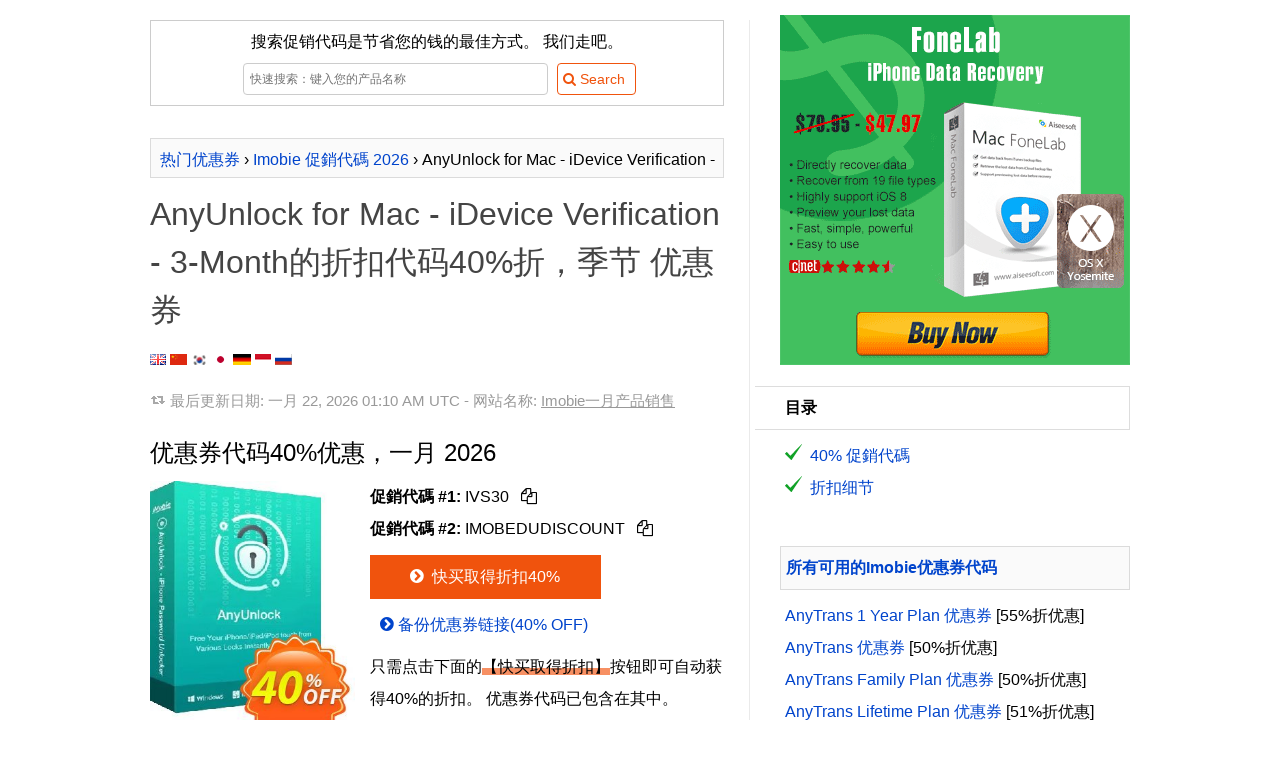

--- FILE ---
content_type: text/html
request_url: https://cn.coupons.ivoicesoft.com/c39968-40050295-anyunlock-for-mac-idevice-verification-3-month-subscription1-device
body_size: 14982
content:

<!DOCTYPE HTML>
<HTML xmlns="http://www.w3.org/1999/xhtml" dir="ltr" xml:lang="zh" lang="zh" class="no-js">
<head>
	<meta http-equiv="content-type" content="text/html; charset=utf-8" />
	<title>【40%折】AnyUnlock for Mac - iDevice Verification - 3-Month的折扣代，优惠，折扣码，一月 2026 - iVoicesoft</title>
	
	<meta name="description" content="一月 2026 - 【促销40%】折扣价: $15.59. 所有订单可享受促销40%折扣。在结帐时输入此代码，并获得整个订单$10.40。此优惠券有效期至一月 2026。最好的AnyUnlock for Mac - iDevice Verification - 3-Month优惠券代码一月 2026. 网站名称: Imobie 你不应该错过它！"/>

	<meta name="keywords" content="Imobie, AnyUnlock for Mac - iDevice Verification - 3-Month, 季节, 优惠券, AnyUnlock iDevice Verification,AnyUnlock, iMobie Inc, Mycommerce, ShareIT, Avangate, 2Checkout, Cleverbridge, Payproglobal" />
		<link rel="canonical" href="https://cn.coupons.ivoicesoft.com/c39968-40050295-anyunlock-for-mac-idevice-verification-3-month-subscription1-device"/> 
	<link rel="alternate" href="https://coupons.ivoicesoft.com/c39968-40050295-anyunlock-for-mac-idevice-verification-3-month-subscription1-device" hreflang="x-default" />
	<link rel="alternate" href="https://coupons.ivoicesoft.com/c39968-40050295-anyunlock-for-mac-idevice-verification-3-month-subscription1-device" hreflang="en" />
	<link rel="alternate" href="https://cn.coupons.ivoicesoft.com/c39968-40050295-anyunlock-for-mac-idevice-verification-3-month-subscription1-device" hreflang="zh" />
	<link rel="alternate" href="https://ko.coupons.ivoicesoft.com/c39968-40050295-anyunlock-for-mac-idevice-verification-3-month-subscription1-device" hreflang="ko" />
	<link rel="alternate" href="https://ja.coupons.ivoicesoft.com/c39968-40050295-anyunlock-for-mac-idevice-verification-3-month-subscription1-device" hreflang="ja" />
	<link rel="alternate" href="https://de.coupons.ivoicesoft.com/c39968-40050295-anyunlock-for-mac-idevice-verification-3-month-subscription1-device" hreflang="de" />
	<link rel="alternate" href="https://id.coupons.ivoicesoft.com/c39968-40050295-anyunlock-for-mac-idevice-verification-3-month-subscription1-device" hreflang="id" />
	<link rel="alternate" href="https://ru.coupons.ivoicesoft.com/c39968-40050295-anyunlock-for-mac-idevice-verification-3-month-subscription1-device" hreflang="ru" />
	<meta property="og:image" content="https://coupons.ivoicesoft.com/stuff/product-image/screenshot/39968-40050295-anyunlock-for-mac-idevice-verification-3-month-subscription1-device.jpg"/>
	<meta property="og:image" content="https://coupons.ivoicesoft.com/stuff/product-image/39968-40050295.jpg"/>
	<link rel="image_src" href="https://coupons.ivoicesoft.com/stuff/product-image/screenshot/39968-40050295-anyunlock-for-mac-idevice-verification-3-month-subscription1-device.jpg"/>
	<link rel="image_src" href="https://coupons.ivoicesoft.com/stuff/product-image/39968-40050295.jpg"/>
	<meta property="og:title" content="【40%折】AnyUnlock for Mac - iDevice Verification - 3-Month的折扣代码，优惠码，季节优惠券，一月 2026" />
    <meta property="og:type" content="product" />
    <meta property="og:url" content="https://cn.coupons.ivoicesoft.com/c39968-40050295-anyunlock-for-mac-idevice-verification-3-month-subscription1-device" />
    <meta property="og:description" content="一月 2026 - 【促销40%】折扣价: $15.59. 所有订单可享受促销40%折扣。在结帐时输入此代码，并获得整个订单$10.40。此优惠券有效期至一月 2026。最好的AnyUnlock for Mac - iDevice Verification - 3-Month优惠券代码一月 2026. 网站名称: Imobie 你不应该错过它！" />
	<meta property="og:brand" content="Imobie" />
	<meta property="og:site_name" content="iVoicesoft Coupons" />
	<meta property="og:availability" content="instock" />
		<meta name="viewport" content="width=device-width, initial-scale=1">
	<meta property="fb:app_id" content="1382096055372822"/>
	<link rel="alternate" type="application/rss+xml" title="Media Software Coupon codes" href="//cn.coupons.ivoicesoft.com/rss.php" />
	<script>document.documentElement.classList.remove("no-js");</script>
	<link rel="preload" href="/stuff/font/font/fontello.woff2" as="font" type="font/woff2" crossorigin>
	<style>
	*{margin:0;padding:0;border:0;outline:0;box-sizing:border-box;}ul li{list-style:none}h1,h2,h3{margin-top:12px;margin-bottom:10px;line-height:150%;font-weight:400}h1 a,h1 a:hover{color:#444;text-decoration:none}body{font-family:sans-serif,tahoma,verdana,arial;font-size:16px;line-height:2}.clear{clear:both}#right{float:right;width:350px}#main{float:left;width:600px;margin-top:10px;margin-bottom:20px;padding-right:25px;border-right:1px solid #eaeaea;word-wrap:break-word;line-height:2}#contain{width:1000px;margin:auto;padding:10px 10px;display:table}img.box{margin:0 15px 15px 0;min-height:135px;}img.alignleft{float:left;vertical-align:top}.btn_light{display:inline-block;padding:5px 10px 5px 5px;margin-bottom:0;font-size:14px;line-height:20px;color:#f0530d;text-align:center;vertical-align:middle;cursor:pointer;background-color:#fff;border:1px solid #f0530d;-webkit-border-radius:4px;-moz-border-radius:4px;border-radius:4px;-webkit-transition:all .2s linear;-moz-transition:all .2s linear;-o-transition:all .2s linear;transition:all .2s linear}.search_wrap .searchbox{width:305px;height:32px;border:1px solid #ccc;margin:5px}input[type=text]{display:inline-block;height:20px;padding:4px 6px;margin-bottom:10px;font-size:12px;line-height:20px;color:#555;vertical-align:middle;-webkit-border-radius:4px;-moz-border-radius:4px;border-radius:4px;background-color:#fff;border:1px solid #ccc;-webkit-transition:border linear .2s,box-shadow linear .2s;-moz-transition:border linear .2s,box-shadow linear .2s;-o-transition:border linear .2s,box-shadow linear .2s;transition:border linear .2s,box-shadow linear .2s}.info a{color:#999;text-decoration:underline}.pre{padding:5px 5px;border:1px solid #dbdbdb;background-color:#fafafa;text-align:center;overflow:hidden;max-height:2.5em;line-height:inherit}h1.pre{font-size:14px;font-weight:700}.btn{display:inline-block;padding:11px 30px 11px 25px;margin-bottom:0;line-height:20px;color:#fff;text-align:center;vertical-align:middle;cursor:pointer;background-color:#f0530d;border:1px solid #f0530d;-webkit-transition:all .2s linear;-moz-transition:all .2s linear;-o-transition:all .2s linear;transition:all .2s linear}a{color:#04c;text-decoration:none}.buylink{min-width:231px}.newsletter{margin-top:5px;background:url(/stuff/newsletter_bg.png);padding:5px!important}.newsletter .inner{background:#fff url(/stuff/stamp.png) no-repeat right top;padding:22px 13px}.newsletter .inner .text{width:194px;height:22px;border:1px solid #ccc;margin:5px 5px 5px 0}.no-js .lazyload {display:none;}
	p{margin:10px 0}em{font-weight:700;font-style:normal}a:hover{text-decoration:underline}blockquote{background:url(/stuff/images/quote.png) no-repeat left 8px;padding-left:19px;color:gray}.info{background-image:url(/stuff/update.png);background-repeat:no-repeat;background-position:left;background-position-y:9px;padding-left:20px;font-size:95%;color:#999;padding-bottom:7px}.right-title{margin:10px 0;padding:5px;border:1px solid #dbdbdb;background:#fafafa;font-weight:700}.toc-title{margin-left:-25px;border:solid 1px #ddd;border-left:none;background:#fff;padding-left:30px}#right .item{padding-left:5px}input[type=text]:focus{border-color:rgba(82,168,236,.8);outline:0;-webkit-box-shadow:inset 0 1px 1px rgba(0,0,0,.075),0 0 8px rgba(82,168,236,.6);-moz-box-shadow:inset 0 1px 1px rgba(0,0,0,.075),0 0 8px rgba(82,168,236,.6);box-shadow:inset 0 1px 1px rgba(0,0,0,.075),0 0 8px rgba(82,168,236,.6)}.btn:hover,.btn_light:hover{color:#fff;background-color:#f57812;text-decoration:none;border:1px solid #f57812;-webkit-transition:all .2s linear;-moz-transition:all .2s linear;-o-transition:all .2s linear;transition:all .2s linear}.btn:active{border-color:#f0530d;-moz-box-shadow:inset 0 0 10px #f0530d;-webkit-box-shadow:inset 0 0 10px #f0530d;box-shadow:inset 0 0 10px #f0530d}img.aligntop{vertical-align:top}img.alignmiddle{vertical-align:middle}img.alignbottom{vertical-align:baseline;height:11px}p.alignleft{text-align:left}p.alignright{text-align:right}p.aligncenter{text-align:center}.save{color:#11a227}.strike{text-decoration:line-through}.discount{padding:3px 10px;border-radius:20px;background-color:#11a227;color:#fff}.impress{color:green;font-weight:700}.count_text{margin-top:20px}.phantrang a{text-decoration:none}.phantrang a span{background:#fff;width:20px;padding:3px 9px;border:1px solid #dbdbdb;margin:0;transition:background-color .3s linear;-webkit-transition:background-color .3s linear}.phantrang span.curent{width:20px;padding:3px 9px;border:1px solid #dbdbdb;margin:0}.phantrang a span:hover{background:#0140ca;width:20px;padding:3px 9px;border:1px solid #dbdbdb;margin:0;color:#fff}#main ul.listed{list-style-position:outside;list-style-type:none;margin-left:5px}#main ul.listed li,.tutorial ul li,li.toc-item{background-image:url(/stuff/icon-tick.png);background-repeat:no-repeat;background-position:left;background-position-y:3px;padding-left:25px}#head_toc{background-color:#fafafa;border:1px solid #dbdbdb;width:160px;padding:0 10px;font-weight:700}#head_toc span{font-weight:400!important;padding-left:5px}.seperate{height:15px;margin-top:23px;width:100%;border-top:1px solid #eaeaea}.boxnotice{background:#fff;padding:0;border:none;margin:15px 0;box-shadow:none;clear:both}.boxnotice div{background:#11a227 url(/stuff/info_icon.png) no-repeat 13px 13px;background-size:18px 18px;border:1px solid #11a227;padding-left:44px;-webkit-border-radius:4px;border-radius:4px}.boxnotice div p{background:#fff;padding:15px;margin:0;-webkit-border-radius:0 2px 2px 0;border-radius:0 2px 2px 0}div#search-result{text-align:left;z-index:3;top:32px;background:#fff;border:solid 1px #dbdbdb;background-color:#fafafa;margin:5px;width:380px!important;display:none;padding:0 10px 10px 10px;position:absolute}#LayoutSocial{display:inline-block;height:25px;overflow:hidden}.search_wrap{position:relative;margin:auto}.showcoupon{border:1px dashed #f57812;padding:5px 10px 5px 5px;line-height:20px;border-radius:5px;background-color:#fff4c7;text-decoration:none;text-align:center;display:inline-block;color:#5a4901;-webkit-transition:all .2s linear;-moz-transition:all .2s linear;-o-transition:all .2s linear;transition:all .2s linear}.showcoupon:hover{background-color:#fff;text-decoration:none}.icon-main-global .icon-scissors{line-height:56px}.icon-main-global{box-shadow:0 0 4px rgba(0,0,0,.14),0 4px 8px rgba(0,0,0,.28);background-color:#f0530d;color:#fff;width:56px;height:56px;position:relative;float:right;border-radius:50%;text-align:center;z-index:999;cursor:pointer;margin-left:9px;-webkit-user-select:none;-moz-user-select:none;-ms-user-select:none;user-select:none}.icon-main-global:hover{box-shadow:0 0 6px rgba(0,0,0,.16),0 6px 12px rgba(0,0,0,.32);-webkit-transition:box-shadow 150ms cubic-bezier(0,0,.2,1);transition:box-shadow 150ms cubic-bezier(0,0,.2,1)}.floating-action{position:fixed;right:15px;bottom:30px;z-index:9999}.reviewbox::after{content:"";clear:both;display:table}.reviewbox img{float:left;margin-right:20px;border-radius:50%}.reviewbox .authorname{font-size:1.5em;margin-right:15px}.footer{background:#19282f;overflow:hidden;padding:25px 0;color:#88919f;clear:both}.footer dt{font-size:15px;color:#a7b0bd;margin-bottom:2px}.footer a{color:#88919f;text-decoration:underline}.footer .link{float:left;width:60%;padding-right:20px;margin-right:20px;margin-top:15px}.footer .social{float:right;margin-top:29px}.footer .social a{text-decoration:none}.footer img{max-width:100%}.footer .container{width:1000px;margin:0 auto;padding-top:.45%;font-size:.9em}.footer .container h1 a{color:#444;text-decoration:none}
	@font-face{font-family:fontello;src:url(/stuff/font/font/fontello.eot);src:url(/stuff/font/font/fontello.eot) format('embedded-opentype'),url('/stuff/font/font/fontello.woff2') format('woff2'),url(/stuff/font/font/fontello.woff) format('woff'),url(/stuff/font/font/fontello.ttf) format('truetype'),url(/stuff/font/font/fontello.svg) format('svg');font-weight:400;font-style:normal;font-display:swap}[class*=" icon-"]:before,[class^=icon-]:before{font-family:fontello;font-style:normal;font-weight:400;speak:none;display:inline-block;text-decoration:inherit;width:1em;margin-right:.2em;text-align:center;font-variant:normal;text-transform:none;line-height:1em;margin-left:.2em}.icon-right-open:before{content:'\e800'}.icon-scissors:before{content:'\e801'}.icon-basket:before{content:'\e802'}.icon-mail-alt:before{content:'\e803'}.icon-angle-circled-right:before{content:'\e804'}.icon-heart:before{content:'\e805'}.icon-search:before{content:'\e806'}.icon-retweet:before{content:'\e807'}.icon-info-circled:before{content:'\e808'}.icon-docs:before{content:'\f0c5'}
	.copy_button{cursor:pointer;border-radius:5px;padding:5px;}.copy_button:hover{background-color:rgb(243 244 246 / 1)}
	@media (max-width:650px){.footer .container{width:95%}.footer .link{float:none;width:auto;border-right:none;padding-right:0;margin-right:0}.footer .social{float:none;width:auto;border-right:none;padding-right:0;margin-right:0}#right{float:none;clear:both;padding:10px;width:auto}img.alignleft{float:none;vertical-align:top;display:block;margin:auto}p.buttoncenter{text-align:center}#contain{float:none;width:auto;padding:0}#main{float:none;clear:both;width:auto;border:none;padding:5px;border-right:none}#main img{max-width:100%!important}.search_wrap{position:relative;width:100%;margin:auto}.search_wrap .searchbox{width:62%;height:32px;border:1px solid #ccc;margin:5px}#ads-here img{width:100%!important}.newsletter .inner .text{width:94%;margin-bottom:1em}.reviewbox{text-align:center}.reviewbox img{margin:auto;float:none;display:block}}	
	</style>	
	<style>.modal_wrap{display:flex;flex-direction:column;align-items:center;justify-content:center;position:fixed;width:100%;height:100%;top:0;right:0;z-index:5;border:none;background:none}.modal{display:flex;flex-direction:column;justify-content:center;gap:.4rem;height:fit-content;min-width:500px;min-height:250px;max-width:max-content;max-height:100%;padding:1.25rem;position:absolute;z-index:6;top:20%;background-color:#fff;border:1px solid #ddd;border-radius:15px;transition-duration:.35s;transition-property:all;transition-timing-function:cubic-bezier(.4,0,.2,1);opacity:1;text-align:center}@media (max-width:576px){.modal{min-width:auto;width:100%;max-width:100%;height:100%;max-height:100%;border:none;z-index:100;border-radius:0;top:0;left:0}.modal_wrap{width:100%;height:100%;position:fixed;top:0;left:0}.btn-close{width:100%;display:block;text-align:right;position:absolute;top:10px;padding-right:30px}.code_wrap, .code_wrap #code{min-width:10rem!important;}}.modal .flex{display:flex;align-items:center;justify-content:space-between}.modal h3{margin-top:0}.modal input{padding:.7rem 1rem;border:1px solid #ddd;border-radius:5px;font-size:.9em}.modal p{font-size:.9rem;color:#777;margin:.4rem 0 .2rem}.btn-close{width:100%;display:flex;justify-content:end}.btn-close button:hover{backdrop-filter:brightness(.95)}.btn-close button{border:none;background:none;padding:.625rem;place-items:center;cursor:pointer;border-radius:9999px;line-height:1}.btn-close button svg{width:1rem;height:1rem;vertical-align:middle}.overlay{position:fixed;top:0;bottom:0;left:0;right:0;width:100%;height:100%;background:rgb(0 0 0 / .5);backdrop-filter:blur(3px);z-index:4;transition-duration:.35s;transition-property:all;transition-timing-function:cubic-bezier(.4,0,.2,1);opacity:1}.hidden{display:none}.code_wrap button{color:#fff;text-transform:uppercase;font-weight:700;font-size:1.125rem;line-height:1.75rem;padding:.75rem;background-color:#f0530d;border:none;border-radius:9999px;width:7rem;top:.25rem;right:.25rem;cursor:pointer;position:absolute}.code_wrap #code{text-align:left;max-width:100%;min-width:18rem;overflow:hidden;}.code_wrap #code span{-webkit-background-clip:text;background-clip:text;-webkit-text-fill-color:#fff0;background-image:linear-gradient(30deg,black,#ddd)}.code_wrap{font-weight:700;font-size:1.25rem;line-height:1.75rem;padding-bottom:1rem;padding-top:1rem;padding-left:1.5rem;padding-right:1.5rem;background-clip:text;border-color:rgb(0 0 0);border:1px solid;border-radius:9999px;max-width:100%;min-width:18rem;margin:.5rem auto;position:relative}.ext_link::after{content: url("data:image/svg+xml,%3Csvg xmlns='http://www.w3.org/2000/svg' viewbox='0 0 12.2 12.2' width='14' height='14'%3E%3Cpath d='M5.7 0v1.5h4L4.5 6.7l1 1.1 5.3-5.2v3.9h1.4V0z'/%3E%3Cpath fill='none' d='M3.4 6.7l3-2.9H1.5v7h7V5.9l-3 2.9z'/%3E%3Cpath d='M8.5 5.9v4.9h-7v-7h4.9l1.5-1.6H0v10h10V4.4z'/%3E%3C/svg%3E");margin-left:0.25em;}
	</style>
	<!-- Google tag (gtag.js) -->
	<script async src="https://www.googletagmanager.com/gtag/js?id=G-JH47NYJLRV"></script>
	<script>
	  window.dataLayer = window.dataLayer || [];
	  function gtag(){dataLayer.push(arguments);}
	  gtag('js', new Date());

	  gtag('config', 'G-JH47NYJLRV');
	</script>
	<style>
	table{border:1px solid #ccc;border-collapse:collapse;margin:0;padding:0;width:100%;table-layout:fixed}table tr{border:1px solid #ddd;padding:.35em}table td,table th{padding:.625em;text-align:center}table th{font-size:.85em;letter-spacing:.1em;text-transform:uppercase}@media (max-width:767px){table{border:0;}table thead{border:none;clip:rect(0 0 0 0);height:1px;margin:-1px;overflow:hidden;padding:0;position:absolute;width:1px}table tr{border-bottom:3px solid #ddd;display:block;margin-bottom:.625em}table td{border-bottom:1px solid #ddd;display:block;text-align:right}table td::before{content:attr(data-label);float:left;font-weight:700;text-transform:uppercase}table td:last-child{border-bottom:0}}
	</style>
</head>
<body>
<div id="contain">
 <div id="c39968-40050295-anyunlock-for-mac-idevice-verification-3-month-subscription1-device" itemscope itemtype="http://schema.org/Product">
	<meta itemprop="productID" content="39968-40050295"/>
	<meta itemprop="mpn" content="39968-40050295"/>
	<meta itemprop="sku" content="39968-40050295" />
	<div id="main">
		
	<form name='searchForm' id='searchForm' style='border:1px solid #ccc;padding:5px;text-align:center;' action='/search.php' method='GET'>
		<div>搜索促销代码是节省您的钱的最佳方式。 我们走吧。</div>
		<div class='search_wrap'>
			<input type='text' name='q' placeholder='快速搜索：键入您的产品名称' value='' id='searchbox' class='searchbox' autocomplete='off'/> 
			<input type='submit' value='&#xe806; Search' class='btn_light' style='font-family:fontello,sans-serif,tahoma;'/>
			<div id='search-result' ></div>
		</div>
	</form>		<br>
				<div class="pre" itemscope itemtype="http://schema.org/BreadcrumbList">
		<span itemprop="itemListElement" itemscope
      itemtype="http://schema.org/ListItem"><a href='https://cn.coupons.ivoicesoft.com/' title="Back to home Coupon iVoiceSoft" itemprop="item"><span itemprop="name">热门优惠券</span></a><meta itemprop="position" content="1" /></span> 
	  › <span itemprop="itemListElement" itemscope
      itemtype="http://schema.org/ListItem"><a href="https://cn.coupons.ivoicesoft.com/v39968-imobie" title="All Imobie discount coupons 2026" itemprop="item"><span itemprop="name">Imobie 促銷代碼 2026</span></a><meta itemprop="position" content="2" /></span> 
	  › AnyUnlock for Mac - iDevice Verification - 3-Month</div>
		<h1 itemprop="name">
		<a href='https://cn.coupons.ivoicesoft.com/c39968-40050295-anyunlock-for-mac-idevice-verification-3-month-subscription1-device' title='【40%折】AnyUnlock for Mac - iDevice Verification - 3-Month的折扣代，优惠，折扣码，一月 2026'>AnyUnlock for Mac - iDevice Verification - 3-Month的折扣代码40%折，季节 优惠券</a>		</h1>  
		<a href="//coupons.ivoicesoft.com/c39968-40050295-anyunlock-for-mac-idevice-verification-3-month-subscription1-device" title="English"><img class="alignbottom" src='[data-uri]' alt="en"/></a>
		<a href="//cn.coupons.ivoicesoft.com/c39968-40050295-anyunlock-for-mac-idevice-verification-3-month-subscription1-device" title="中文 （简体）"><img class="alignbottom" src='[data-uri]' alt="hz"/></a>
		<a href="//ko.coupons.ivoicesoft.com/c39968-40050295-anyunlock-for-mac-idevice-verification-3-month-subscription1-device" title="한국어"><img class="alignbottom" src='[data-uri]' alt="ko"/></a>
		<a href="//ja.coupons.ivoicesoft.com/c39968-40050295-anyunlock-for-mac-idevice-verification-3-month-subscription1-device" title="日本語"><img class="alignbottom" src='[data-uri]' alt="ja"/></a> 
		<a href="//de.coupons.ivoicesoft.com/c39968-40050295-anyunlock-for-mac-idevice-verification-3-month-subscription1-device" title="Deutsch"><img class="alignbottom" src='[data-uri]' alt="de"/></a>
		<a href="//id.coupons.ivoicesoft.com/c39968-40050295-anyunlock-for-mac-idevice-verification-3-month-subscription1-device" title="Bahasa Indonesia"><img class="alignbottom" src='[data-uri]' alt="id"/></a>
		<a href="//ru.coupons.ivoicesoft.com/c39968-40050295-anyunlock-for-mac-idevice-verification-3-month-subscription1-device" title="Русский"><img class="alignbottom" src='[data-uri]' alt="ru"/></a>
				<p class="info">
			最后更新日期: <time datetime="2026-01-22 01:10:21">一月 22, 2026 01:10 AM UTC</time> - 网站名称: <a href="https://cn.coupons.ivoicesoft.com/v39968-imobie" title="Imobie 一月产品销售">Imobie一月产品销售</a>		</p>
		<h2 id="coupon">优惠券代码40%优惠，一月 2026 </h2>
		<img src="https://coupons.ivoicesoft.com/stuff/product-image/39968-40050295.jpg" alt="AnyUnlock for Mac - iDevice Verification - 3-Month 優惠券，折扣碼 Best discount is IMOBEDUDISCOUNT codes，促銷代碼: Stirring discounts code of AnyUnlock for Mac - iDevice Verification - 3-Month Subscription/1 Device 2024" class="alignleft box" itemprop="image" width="205"/>

		<p>
			<ul id="codes_list">
									<li id="ivs_1_39968-40050295"><strong>促銷代碼 #1:</strong> <span class="bc_voucher_code" data-code="IVS30" data-siteLink="/c39968-40050295-anyunlock-for-mac-idevice-verification-3-month-subscription1-device#ivs_1_39968-40050295" data-requestSlug="https://cn.coupons.ivoicesoft.com/buy-with-discount/39968-40050295/cn_copy_avangate">IVS30 <span class="copy_button" title="Copy code"><i class="icon-docs"></i></span></span></li>
									<li id="ivs_2_39968-40050295"><strong>促銷代碼 #2:</strong> <span class="bc_voucher_code" data-code="IMOBEDUDISCOUNT" data-siteLink="/c39968-40050295-anyunlock-for-mac-idevice-verification-3-month-subscription1-device#ivs_2_39968-40050295" data-requestSlug="https://cn.coupons.ivoicesoft.com/buy-with-discount/39968-40050295/cn_copy_buy_link">IMOBEDUDISCOUNT <span class="copy_button" title="Copy code"><i class="icon-docs"></i></span></span></li>
							</ul>
		</p>
		<p class="buttoncenter">
			<a href='https://cn.coupons.ivoicesoft.com/buy-with-discount/39968-40050295/cn_bt1' title='最快的方式: 立即购买, 节省 40% （点击链接将自动激活该活动优惠码）' class='btn buylink' target='_blank' rel='nofollow' onclick="_gaq.push(['_trackEvent', 'PID-39968-40050295-cn_bt1', 'Click', 'cn_bt1']);" onmouseover="_gaq.push(['_trackEvent', 'PID-39968-40050295-cn_bt1', 'Mouseover', 'cn_bt1']);"><i class='icon-angle-circled-right'></i> 快买取得折扣40%</a>		</p>
				<p class="buttoncenter">
			<a href='https://cn.coupons.ivoicesoft.com/buy-with-discount/39968-40050295/cn_buy_link1' title='If above link not work, use Mirror Link: Buy with 40% OFF (Coupon code is auto-activated)' style='padding-left:6px' rel='nofollow' onclick="_gaq.push(['_trackEvent', 'PID-39968-40050295-cn_buy_link1', 'Click', 'cn_buy_link1']);" onmouseover="_gaq.push(['_trackEvent', 'PID-39968-40050295-cn_buy_link1', 'Mouseover', 'cn_buy_link1']);" target='_blank' class='buylink'><i class='icon-angle-circled-right'></i>备份优惠券链接(40% OFF)</a>		</p>
				<p class="buttoncenter">
					</p>
		<p>只需点击下面的<span style='background: linear-gradient(transparent 60%, #f79063 60%);'>【快买取得折扣】</span>按钮即可自动获得40%的折扣。 优惠券代码已包含在其中。</p>
		
		<div class="clear"></div>

		<div class="boxnotice"> 
			<div>
				<p>
				它将永远消失。届满一月 26 <span class="save">(剩下2天)</span>.
				</p>
			</div>
		</div>
		<table>
							  <thead>
								<tr>
								  <th scope="col">产品名称</th>
								  <th scope="col">价格</th>
								  <th scope="col">折扣率</th>
								  <th scope="col">促銷代碼</th>
								</tr>
							  </thead>
							  <tbody><tr>
			  <td data-label="产品名称"><a href="/c39968-40050295-anyunlock-for-mac-idevice-verification-3-month-subscription1-device" title="Get discount with AnyUnlock for Mac - iDevice Verification - 3-Month"><strong>AnyUnlock</strong> for Mac - <strong>iDevice</strong> <strong>Verification</strong> - 3-Month</a></td>
			  <td data-label="价格"><span class='strike'>$25.99</span> - $15.59</td>
			  <td data-label="折扣率">40%</td>
			  <td data-label="促銷代碼"><a href="/c39968-40050295-anyunlock-for-mac-idevice-verification-3-month-subscription1-device" title="显示优惠券">[显示优惠券]</a></td>
			</tr><tr>
			  <td data-label="产品名称"><a href="/c39968-36800393-anyunlock-iphone-password-unlocker-windows-1-year-plan" title="Get discount code of AnyUnlock - Unlock Screen Passcode (1-Year Plan)"><strong>AnyUnlock</strong> - Unlock Screen Passcode (1-Year Plan)</a></td>
			  <td data-label="价格"><span class='strike'>$39.99</span> - $23.99</td>
			  <td data-label="折扣率">40%</td>
			  <td data-label="促銷代碼"><a href="/c39968-36800393-anyunlock-iphone-password-unlocker-windows-1-year-plan" title="显示优惠券">[显示优惠券]</a></td>
			</tr><tr>
			  <td data-label="产品名称"><a href="/c39968-36800271-anyunlock-iphone-password-unlocker-windows-3-month-plan" title="Get discount code of AnyUnlock - Unlock Screen Passcode (3-Month Plan)"><strong>AnyUnlock</strong> - Unlock Screen Passcode (3-Month Plan)</a></td>
			  <td data-label="价格"><span class='strike'>$35.99</span> - $21.59</td>
			  <td data-label="折扣率">40%</td>
			  <td data-label="促銷代碼"><a href="/c39968-36800271-anyunlock-iphone-password-unlocker-windows-3-month-plan" title="显示优惠券">[显示优惠券]</a></td>
			</tr><tr>
			  <td data-label="产品名称"><a href="/c39968-36800433-anyunlock-iphone-password-unlocker-mac-3-month-plan" title="Get discount code of AnyUnlock - Unlock Screen Passcode for Mac (3-Month Plan)"><strong>AnyUnlock</strong> - Unlock Screen Passcode for Mac (3-Month Plan)</a></td>
			  <td data-label="价格"><span class='strike'>$45.99</span> - $27.59</td>
			  <td data-label="折扣率">40%</td>
			  <td data-label="促銷代碼"><a href="/c39968-36800433-anyunlock-iphone-password-unlocker-mac-3-month-plan" title="显示优惠券">[显示优惠券]</a></td>
			</tr><tr>
			  <td data-label="产品名称"><a href="/c39968-36800509-anyunlock-icloud-activation-unlocker-3-month-plan" title="Get discount code of AnyUnlock - Bypass Activation Lock (3-Month Plan)"><strong>AnyUnlock</strong> - Bypass Activation Lock (3-Month Plan)</a></td>
			  <td data-label="价格"><span class='strike'>$35.99</span> - $21.59</td>
			  <td data-label="折扣率">40%</td>
			  <td data-label="促銷代碼"><a href="/c39968-36800509-anyunlock-icloud-activation-unlocker-3-month-plan" title="显示优惠券">[显示优惠券]</a></td>
			</tr><tr>
			  <td data-label="产品名称"><a href="/c39968-36800451-anyunlock-iphone-password-unlocker-mac-1-year-plan" title="Get discount code of AnyUnlock - Unlock Screen Passcode for Mac (1-Year Plan)"><strong>AnyUnlock</strong> - Unlock Screen Passcode for Mac (1-Year Plan)</a></td>
			  <td data-label="价格"><span class='strike'>$49.99</span> - $29.99</td>
			  <td data-label="折扣率">40%</td>
			  <td data-label="促銷代碼"><a href="/c39968-36800451-anyunlock-iphone-password-unlocker-mac-1-year-plan" title="显示优惠券">[显示优惠券]</a></td>
			</tr><tr>
			  <td data-label="产品名称"><a href="/c39968-40050298-anyunlock-for-windows-full-toolkit-1-year-subscription5-devices" title="Get discount code of AnyUnlock - Full Toolkit - 1-Year/5 Devices"><strong>AnyUnlock</strong> - Full Toolkit - 1-Year/5 Devices</a></td>
			  <td data-label="价格"><span class='strike'>$59.99</span> - $35.99</td>
			  <td data-label="折扣率">40%</td>
			  <td data-label="促銷代碼"><a href="/c39968-40050298-anyunlock-for-windows-full-toolkit-1-year-subscription5-devices" title="显示优惠券">[显示优惠券]</a></td>
			</tr><tr>
			  <td data-label="产品名称"><a href="/c39968-40050250-anyunlock-for-windows-unlock-apple-id-1-year-subscription5-devices" title="Get discount code of AnyUnlock - Unlock Apple ID - 1-Year/5 Devices"><strong>AnyUnlock</strong> - Unlock Apple ID - 1-Year/5 Devices</a></td>
			  <td data-label="价格"><span class='strike'>$39.99</span> - $23.99</td>
			  <td data-label="折扣率">40%</td>
			  <td data-label="促銷代碼"><a href="/c39968-40050250-anyunlock-for-windows-unlock-apple-id-1-year-subscription5-devices" title="显示优惠券">[显示优惠券]</a></td>
			</tr><tr>
			  <td data-label="产品名称"><a href="/c39968-36800458-anyunlock-iphone-password-unlocker-mac-lifetime-plan" title="Get discount code of AnyUnlock - Unlock Screen Passcode for Mac Lifetime Plan"><strong>AnyUnlock</strong> - Unlock Screen Passcode for Mac Lifetime Plan</a></td>
			  <td data-label="价格"><span class='strike'>$69.99</span> - $41.99</td>
			  <td data-label="折扣率">40%</td>
			  <td data-label="促銷代碼"><a href="/c39968-36800458-anyunlock-iphone-password-unlocker-mac-lifetime-plan" title="显示优惠券">[显示优惠券]</a></td>
			</tr><tr>
			  <td data-label="产品名称"><a href="/c39968-40050237-anyunlock-for-windows-bypass-mdm-3-month-subscription1-device" title="Get discount code of AnyUnlock - Bypass MDM - 3-Month"><strong>AnyUnlock</strong> - Bypass MDM - 3-Month</a></td>
			  <td data-label="价格"><span class='strike'>$35.99</span> - $21.59</td>
			  <td data-label="折扣率">40%</td>
			  <td data-label="促銷代碼"><a href="/c39968-40050237-anyunlock-for-windows-bypass-mdm-3-month-subscription1-device" title="显示优惠券">[显示优惠券]</a></td>
			</tr><tr>
			  <td data-label="产品名称"><a href="/c39968-40050254-anyunlock-for-mac-unlock-apple-id-one-time-purchase5-devices" title="Get discount code of AnyUnlock for Mac - Unlock Apple ID - One-Time Purchase/5 Devices"><strong>AnyUnlock</strong> for Mac - Unlock Apple ID - One-Time Purchase/5 Devices</a></td>
			  <td data-label="价格"><span class='strike'>$69.99</span> - $41.99</td>
			  <td data-label="折扣率">40%</td>
			  <td data-label="促銷代碼"><a href="/c39968-40050254-anyunlock-for-mac-unlock-apple-id-one-time-purchase5-devices" title="显示优惠券">[显示优惠券]</a></td>
			</tr><tr>
			  <td data-label="产品名称"><a href="/c39968-40050249-anyunlock-for-windows-unlock-apple-id-3-month-subscription1-device" title="Get discount code of AnyUnlock - Unlock Apple ID - 3-Month"><strong>AnyUnlock</strong> - Unlock Apple ID - 3-Month</a></td>
			  <td data-label="价格"><span class='strike'>$35.99</span> - $21.59</td>
			  <td data-label="折扣率">40%</td>
			  <td data-label="促銷代碼"><a href="/c39968-40050249-anyunlock-for-windows-unlock-apple-id-3-month-subscription1-device" title="显示优惠券">[显示优惠券]</a></td>
			</tr><tr>
			  <td data-label="产品名称"><a href="/c39968-36800501-anyunlock-icloud-activation-unlocker-mac-lifetime-plan" title="Get discount code of AnyUnlock - Bypass Activation Lock for MAC Lifetime Plan"><strong>AnyUnlock</strong> - Bypass Activation Lock for MAC Lifetime Plan</a></td>
			  <td data-label="价格"><span class='strike'>$69.99</span> - $41.99</td>
			  <td data-label="折扣率">40%</td>
			  <td data-label="促銷代碼"><a href="/c39968-36800501-anyunlock-icloud-activation-unlocker-mac-lifetime-plan" title="显示优惠券">[显示优惠券]</a></td>
			</tr><tr>
			  <td data-label="产品名称"><a href="/c39968-40050288-anyunlock-for-mac-find-apple-id-3-month-subscription1-device" title="Get discount code of AnyUnlock for Mac - Find Apple ID - 3-Month"><strong>AnyUnlock</strong> for Mac - Find Apple ID - 3-Month</a></td>
			  <td data-label="价格"><span class='strike'>$25.99</span> - $15.59</td>
			  <td data-label="折扣率">40%</td>
			  <td data-label="促銷代碼"><a href="/c39968-40050288-anyunlock-for-mac-find-apple-id-3-month-subscription1-device" title="显示优惠券">[显示优惠券]</a></td>
			</tr><tr>
			  <td data-label="产品名称"><a href="/c39968-40050241-anyunlock-for-mac-bypass-mdm-1-year-subscription5-devices" title="Get discount code of AnyUnlock for Mac - Bypass MDM - 1-Year/5 Devices"><strong>AnyUnlock</strong> for Mac - Bypass MDM - 1-Year/5 Devices</a></td>
			  <td data-label="价格"><span class='strike'>$49.99</span> - $29.99</td>
			  <td data-label="折扣率">40%</td>
			  <td data-label="促銷代碼"><a href="/c39968-40050241-anyunlock-for-mac-bypass-mdm-1-year-subscription5-devices" title="显示优惠券">[显示优惠券]</a></td>
			</tr><tr>
			  <td data-label="产品名称"><a href="/c39968-36800553-anyunlock-icloud-activation-unlocker-1-year-plan" title="Get discount code of AnyUnlock - Bypass Activation Lock (1-Year Plan)"><strong>AnyUnlock</strong> - Bypass Activation Lock (1-Year Plan)</a></td>
			  <td data-label="价格"><span class='strike'>$39.99</span> - $23.99</td>
			  <td data-label="折扣率">40%</td>
			  <td data-label="促銷代碼"><a href="/c39968-36800553-anyunlock-icloud-activation-unlocker-1-year-plan" title="显示优惠券">[显示优惠券]</a></td>
			</tr></tbody></table>		<p class="addthis_sharing_toolbox"></p>
		
				
		<h2 id="Discount-detail">折扣细节  <span class='save'>($10.40的折扣)</span></h2>
		
		<ul class='listed' itemprop='offers' itemscope itemtype='http://schema.org/Offer'><li>原价: <span class='strike'>$<span>25.99</span></span></li><li>优惠价: <span itemprop='priceCurrency' content='USD'>$</span><span itemprop='price' content='15.59'>15.59</span></li><li>$10.40的折扣<link itemprop='availability' href='http://schema.org/InStock' /> <link itemprop='url' href='https://cn.coupons.ivoicesoft.com/c39968-40050295-anyunlock-for-mac-idevice-verification-3-month-subscription1-device' /><meta itemprop='priceValidUntil' content='2026-01-26' /><span itemprop='seller' itemtype='http://schema.org/Organization' itemscope><meta itemprop='name' content='Imobie' /></span></li></ul>
		<p>
			快速提醒：在季节，Imobie在下面提供特殊的优惠券代码。 标记某人如果您希望他们将您的产品作为礼物购买。 你不应该错过它！
		</p>
		<p>
		<a href='/v39968-imobie' title='点击获取Imobie提交的所有优惠券'>Imobie优惠券代码</a>：此促销代码将节省您的40%的订单AnyUnlock for Mac - iDevice Verification - 3-Month，$10.40的折扣。此优惠券将于一月 26到期。请在到期日期结束前使用优惠券代码。		</p>
		<p STYLE="margin:5px auto 5px auto;"  class='aligncenter' >
			<img alt="Arrow" src="//coupons.ivoicesoft.com/stuff/arrow-discount.gif" width="129" height="48" />
		</p>
		<p class='aligncenter'>
			<a href='https://cn.coupons.ivoicesoft.com/buy-with-discount/39968-40050295/cn_bt3' title='最快的方式: 立即购买, 节省 40% （点击链接将自动激活该活动优惠码）' class='btn buylink' target='_blank' rel='nofollow' onclick="_gaq.push(['_trackEvent', 'PID-39968-40050295-cn_bt3', 'Click', 'cn_bt3']);" onmouseover="_gaq.push(['_trackEvent', 'PID-39968-40050295-cn_bt3', 'Mouseover', 'cn_bt3']);"><i class='icon-angle-circled-right'></i> 快买取得折扣40%</a>		</p>
		
				<p class='aligncenter'>
			<a href='https://cn.coupons.ivoicesoft.com/buy-with-discount/39968-40050295/cn_buy_link3' title='If above link not work, use Mirror Link: Buy with 40% OFF (Coupon code is auto-activated)' style='padding-left:6px' rel='nofollow' onclick="_gaq.push(['_trackEvent', 'PID-39968-40050295-cn_buy_link3', 'Click', 'cn_buy_link3']);" onmouseover="_gaq.push(['_trackEvent', 'PID-39968-40050295-cn_buy_link3', 'Mouseover', 'cn_buy_link3']);" target='_blank' class='buylink'><i class='icon-angle-circled-right'></i>备份优惠券链接(40% OFF)</a>		</p>
		
		<p STYLE="margin:5px auto 5px auto;"  class='aligncenter' >
			<img alt="Payment menthods" src="//coupons.ivoicesoft.com/stuff/we-accept-cards.gif" width="187" height="61" />
		</p>
		
				<p id="head_toc">目录</p>
		<ul id="TOC" class="item listed">
			<li class="toc-item"><a href="#coupon">40% 促銷代碼</a></li>
			<li class="toc-item"><a href="#Discount-detail">折扣细节</a></li>
		</ul>

		<p>今天立即获得 AnyUnlock iDevice Verification 40% 的折扣，并使用 AnyUnlock iDevice Verification 为您的设备提供安全保障。它是您的 iPhone 和 iPad 的最佳安全解决方案。使用40%折扣码立即购买，今天就开始节省！


</p>				
		<em itemprop="description">收到40%折的AnyUnlock for Mac - iDevice Verification - 3-Month,优秀的在季节优惠券</em>
		
				<p>
		应用平台: iPhone, MacOS		</p>
						
			<p class='aligncenter' itemprop="image" itemscope itemtype="http://schema.org/ImageObject">
				<img src="[data-uri]" data-src="https://coupons.ivoicesoft.com/stuff/product-image/screenshot/39968-40050295-anyunlock-for-mac-idevice-verification-3-month-subscription1-device.jpg" alt="AnyUnlock for Mac - iDevice Verification - 3-Month 优秀的 优惠券 软件截图" title="AnyUnlock for Mac - iDevice Verification - 3-Month 优秀的 优惠券 软件截图" style="max-width:600px;" class="lazyload"/><noscript><img src="https://coupons.ivoicesoft.com/stuff/product-image/screenshot/39968-40050295-anyunlock-for-mac-idevice-verification-3-month-subscription1-device.jpg" alt="AnyUnlock for Mac - iDevice Verification - 3-Month 优秀的 优惠券 软件截图" title="AnyUnlock for Mac - iDevice Verification - 3-Month 优秀的 优惠券 软件截图" style="max-width:600px;" itemprop="contentUrl"/></noscript>
				<br>
				<em itemprop="name">AnyUnlock for Mac - iDevice Verification - 3-Month 促銷代碼.</em> <em itemprop="description">AnyUnlock for Mac - iDevice Verification - 3-Month 优秀的 季节 优惠券 40% 促銷代碼.</em>
			</p>
				<dialog class="modal_wrap hidden">
			<div class="modal hidden">
			  <div class="flex">
				<div class="btn-close">
					<button>
						<svg height="32" width="32" class="h-3 w-3 cursor-pointer md:h-5 md:w-5" fill="none" viewBox="0 0 20 20"><path fill="currentColor" fill-rule="evenodd" d="m10 12.357-7.155 7.155a1.667 1.667 0 1 1-2.357-2.357L7.643 10 .488 2.845A1.667 1.667 0 0 1 2.845.488L10 7.643 17.155.488a1.667 1.667 0 1 1 2.357 2.357L12.357 10l7.155 7.155a1.667 1.667 0 1 1-2.357 2.357z" clip-rule="evenodd"></path></svg>
					</button>
				</div>
				
			  </div>
			  <div>
				<h2 style="products-title text-uppercase text-center side-indent">优惠券代码已复制！</h2>
				<p>
				  尽快将此代码粘贴到结账<a href='' rel='nofollow sponsored' target='_blank' style='text-decoration:underline'>购物车中<i class='ext_link'></i></a>!				</p>
			  </div>
				<div class="code_wrap">
					<div>
						<div id="code">
						<span>DISCOUNTED</span>
						<button class="modal_voucher_copy" data-code="DISCOUNTED">COPIED</button>
						</div>	
					</div>
				</div>
			</div>
		</dialog>
		<div class="overlay hidden"></div>
	</div><!-- END main -->
	<div id="right">
			<div id="ads-here">
		<a href='/c18294-488-aiseesoft-mac-fonelab' title='Get Aiseesoft FoneLab for MAC with 40% OFF, Special offer' target='_blank'><img src='[data-uri]' data-src='https://coupons.ivoicesoft.com/stuff/fonelab-mac-promotion-350x350.png' alt='Aiseesoft FoneLab discount' width='350' height='350' style='margin-top:5px;' class='lazyload'/></a>
	<div class='right-title toc-title'>目录</div>
	<ul id="TableOfContent" class="item">
		<li class="toc-item"><a href="#coupon">40% 促銷代碼</a></li>
		<li class="toc-item"><a href="#Discount-detail">折扣细节</a></li>
	</ul>
</div>
<br>
	<!-- BREAK -->
	<div class='right-title'><a href='/v39968-imobie' title='All Coupon codes from Imobie'>所有可用的Imobie优惠券代码</a></div><div class='item'><ul><li><a href='/c39968-33-anytrans-for-windows' title="Get 55% OFF discount on AnyTrans 1 Year Plan">AnyTrans 1 Year Plan 优惠券</a> [55%折优惠]</li><li><a href='/c39968-3-anytrans-for-windows' title="Get 50% OFF discount on AnyTrans">AnyTrans 优惠券</a> [50%折优惠]</li><li><a href='/c39968-25-anytrans-for-windows-family-license' title="Get 50% OFF discount on AnyTrans Family Plan">AnyTrans Family Plan 优惠券</a> [50%折优惠]</li><li><a href='/c39968-4-anytrans-for-mac' title="Get 51% OFF discount on AnyTrans Lifetime Plan">AnyTrans Lifetime Plan 优惠券</a> [51%折优惠]</li><li><a href='/c39968-40258276-droidkit-for-windows-full-toolkit-1-year' title="Get 80% OFF discount on DroidKit - Full Toolkit (1-Year)">DroidKit - Full Toolkit (1-Year) 优惠券</a> [80%折优惠]</li><li><a href='/c39968-36800393-anyunlock-iphone-password-unlocker-windows-1-year-plan' title="Get 40% OFF discount on AnyUnlock - Unlock Screen Passcode (1-Year Plan)">AnyUnlock - Unlock Screen Passcode (1-Year Plan) 优惠券</a> [40%折优惠]</li><li><a href='/c39968-40258215-droidkit-for-windows-screen-unlocker-3-month-subscription1-device' title="Get 40% OFF discount on DroidKit - Screen Unlocker - 3-Month">DroidKit - Screen Unlocker - 3-Month 优惠券</a> [40%折优惠]</li><li><a href='/c39968-40258197-droidkit-for-windows-data-recovery-one-time' title="Get 60% OFF discount on DroidKit - Data Recovery (One-Time)">DroidKit - Data Recovery (One-Time) 优惠券</a> [60%折优惠]</li><li><a href='/c39968-25860505-anytrans-for-mac-lifetime-plan' title="Get 51% OFF discount on AnyTrans for Mac Lifetime Plan">AnyTrans for Mac Lifetime Plan 优惠券</a> [51%折优惠]</li><li><a href='/c39968-23-phonerescue-for-mac-personal-license' title="Get 51% OFF discount on PhoneRescue for iOS">PhoneRescue for iOS 优惠券</a> [51%折优惠]</li></ul><p><a href="/v39968-imobie" title="All Imobie Coupon codes"><strong><i class="icon-angle-circled-right"></i>查看Imobie所有優惠活動。</strong></a></p></div><br />	<!-- BREAK -->
	<div class='right-title'>January 2026份畅销书</div>
	<div class='item'><ul><li><span class='discount'>30%折</span> <a href='/c19827-16-kutools-for-excel' title="Get 30% OFF discount on Kutools for Excel">Kutools for Excel 优惠券</a></li><li><span class='discount'>75%折</span> <a href='/c52803-5-glary-utilities-pro' title="Get 75% OFF discount on Glary Utilities PRO">Glary Utilities PRO 优惠券</a></li><li><span class='discount'>10%折</span> <a href='/c300634047-3385439200-hwinfo64-pro-corporate-license' title="Get 10% OFF discount on HWiNFO64 Pro Corporate License">HWiNFO64 Pro Corporate License 优惠券</a></li><li><span class='discount'>10%折</span> <a href='/c300634047-338543920-hwinfo64-pro-engineer-license' title="Get 10% OFF discount on HWiNFO64 Pro Engineer License">HWiNFO64 Pro Engineer License 优惠券</a></li><li><span class='discount'>10%折</span> <a href='/c300634047-33854392-hwinfo64-pro-subscription' title="Get 10% OFF discount on HWiNFO64 Pro">HWiNFO64 Pro 优惠券</a></li><li><span class='discount'>30%折</span> <a href='/c27613-8-diskgenius-professional-edition' title="Get 30% OFF discount on DiskGenius Professional">DiskGenius Professional 优惠券</a></li><li><span class='discount'>20%折</span> <a href='/c36498-15-ebook-converter-ultimate' title="Get 20% OFF discount on Epubor Ultimate">Epubor Ultimate 优惠券</a></li><li><span class='discount'>20%折</span> <a href='/c36498-26-epubor-ultimate-for-win-lifetime-license' title="Get 20% OFF discount on Epubor Ultimate Lifetime">Epubor Ultimate Lifetime 优惠券</a></li><li><span class='discount'>20%折</span> <a href='/c36498-28-epubor-ultimate-for-win-family-license' title="Get 20% OFF discount on Epubor Ultimate Family License">Epubor Ultimate Family License 优惠券</a></li><li><span class='discount'>82%折</span> <a href='/c13040-12653808-videoproc-lifetime-license-for-1-pc' title="Get 82% OFF discount on VideoProc Converter Lifetime">VideoProc Converter Lifetime 优惠券</a></li><li><span class='discount'>79%折</span> <a href='/c18859-49-hd-video-converter-factory-pro' title="Get 79% OFF discount on HD Video Converter Factory Pro">HD Video Converter Factory Pro 优惠券</a></li><li><span class='discount'>50%折</span> <a href='/c16486-4537546-wonderfox-hd-video-converter-factory-pro' title="Get 50% OFF discount on WonderFox HD Video Converter Factory Pro">WonderFox HD Video Converter Factory Pro 优惠券</a></li><li><span class='discount'>30%折</span> <a href='/c27613-1-partitionguru' title="Get 30% OFF discount on PartitionGuru">PartitionGuru 优惠券</a></li><li><span class='discount'>30%折</span> <a href='/c27613-7-diskgenius-standard-edition' title="Get 30% OFF discount on DiskGenius Standard">DiskGenius Standard 优惠券</a></li><li><span class='discount'>10%折</span> <a href='/c200277272-4537457-screenpresso-pro-screen-capture' title="Get 10% OFF discount on Screenpresso PRO - Screen capture">Screenpresso PRO - Screen capture 优惠券</a></li></ul></div><br />	<!-- BREAK -->

	
<div id="start-scroll-here"></div>
	</div>
  </div><!-- END itemprop Product -->
</div><!-- END ID contain -->
<div class="clearfix"></div>
<div class="footer">
  <div class="container">
    	<dl>
        	<dt>Terms of Use</dt>
            <dd>• We occasionally provide third party content or link to third party websites on the Services. We do not necessarily endorse or evaluate third party content and websites, and we do not assume responsibility for third parties' actions or omissions. You should review third parties' terms of use and privacy policies before you use their services.</dd>
            <dd>• We interactive parties do not warrant: (1) that the services, any of the services' functions or any content or software contained therein will be uninterrupted or error-free; (2) that defects will be corrected; (3) that the services or the servers hosting them are free of viruses or other harmful code; or (4) that the services or information available through the services will continue to be available. We interactive parties disclaim any express or implied warranties, including, without limitation, noninfringement, merchantability, fitness for a particular purpose, and title. The services, including, without limitation, all content, software, and functions made available on or accessed through or sent from the services, are provided "as is," "as available," and "with all faults."</dd>
            <dd>• Please read full <a href="http://www.ivoicesoft.com/policies.php" target="_blank" rel="nofollow">Privacy & Terms of Service</a>.</dd>
        </dl>
        
		<div class="link">
        	<div class="footerNav"><a href="http://www.ivoicesoft.com/policies.php" target="_blank" rel="nofollow">Privacy & Terms of Service</a> | <a href="http://www.ivoicesoft.com/" target="_blank">About iVoicesoft</a></div> 
			<p>
				<img class="alignbottom" src='[data-uri]' alt="en"/> <a href="//coupons.ivoicesoft.com/c39968-40050295-anyunlock-for-mac-idevice-verification-3-month-subscription1-device" title="">English</a> &nbsp;  &nbsp; 
				<img class="alignbottom" src='[data-uri]' alt="hz"/> <a href="//cn.coupons.ivoicesoft.com/c39968-40050295-anyunlock-for-mac-idevice-verification-3-month-subscription1-device" title="">中文 （简体）</a> &nbsp;  &nbsp; 
				<img class="alignbottom" src='[data-uri]' alt="ko"/> <a href="//ko.coupons.ivoicesoft.com/c39968-40050295-anyunlock-for-mac-idevice-verification-3-month-subscription1-device" title="">한국어</a> &nbsp;  &nbsp; 
				<img class="alignbottom" src='[data-uri]' alt="ja"/> <a href="//ja.coupons.ivoicesoft.com/c39968-40050295-anyunlock-for-mac-idevice-verification-3-month-subscription1-device" title="">日本語</a>  &nbsp;  &nbsp;  
				<img class="alignbottom" src='[data-uri]' alt="de"/> <a href="//de.coupons.ivoicesoft.com/c39968-40050295-anyunlock-for-mac-idevice-verification-3-month-subscription1-device" title="">Deutsch</a>  &nbsp;  &nbsp;  <br>
				<img class="alignbottom" src='[data-uri]' alt="id"/> <a href="//id.coupons.ivoicesoft.com/c39968-40050295-anyunlock-for-mac-idevice-verification-3-month-subscription1-device" title="">Bahasa Indonesia</a>  &nbsp;  &nbsp;  
				<img class="alignbottom" src='[data-uri]' alt="de"/> <a href="//ru.coupons.ivoicesoft.com/c39968-40050295-anyunlock-for-mac-idevice-verification-3-month-subscription1-device" title="">Русский</a>  &nbsp;  &nbsp; 

			</p>
			<p>Copyright © 2013 - 2026 iVoicesoft. All Rights Reserved.<br>
			Contact us at <u>contact@ivoicesoft.com</u></p>

		</div>
		<div class="social">
        	<a href="//www.facebook.com/ivoicesoft" target="_blank">
				<img src='[data-uri]' data-src="//coupons.ivoicesoft.com/stuff/facebook.svg" alt="FB" class="alignmiddle lazyload" style="margin-top: -13px;">
			</a>
			<a href="https://plus.google.com/+IvoicesoftReview?rel=publisher" target="_blank">
				<img src='[data-uri]' data-src="//coupons.ivoicesoft.com/stuff/google_follow.svg" alt="GG" class="alignmiddle lazyload" style="margin-top: -13px;">
			</a>
			<a href="http://feeds.feedburner.com/nickvoice" target="_blank">
				<img src='[data-uri]' data-src="//coupons.ivoicesoft.com/stuff/rss.svg" alt="RSS" class="alignmiddle lazyload" style="margin-top: -13px;">
			</a>
		</div>
    </div>
</div>
<script src="/stuff/js.min.js"></script>
<script>
	function child_store_redirect(store_url,coupon_url){window.open(store_url,'_blank');window.location.href = coupon_url;}$(document).ready(function() {$(".couponcode").bind('copy', function() {var quickbuy_url = $(this).attr("quickbuy");window.confirm("Congratulation! \n\nThe Coupon code is copied (" + $(this).children(".save").text() + "). \n\nLinked coupon with " +  $(this).attr("discount") + " discount is ready to use.");window.location.href = quickbuy_url;});});
		var product_18 = "39968-40050295";
	var _0x6fe8=["\x68\x6F\x73\x74\x6E\x61\x6D\x65","\x6C\x6F\x63\x61\x74\x69\x6F\x6E","\x69\x76\x6F\x69\x63\x65\x73\x6F\x66\x74","\x69\x6E\x64\x65\x78\x4F\x66","\x68\x72\x65\x66","\x68\x74\x74","\x70\x3A\x2F\x2F\x63\x6F","\x75\x70\x6F\x6E\x73\x2E\x69\x76\x6F","\x69\x63","\x65\x73\x6F\x66\x74\x2E\x63\x6F\x6D\x2F\x62\x75\x79","\x2D\x77\x69\x74\x68\x2D\x64\x69\x73","\x63\x6F\x75\x6E\x74\x2F","\x2F\x66\x72\x6F\x6D\x5F","\x61\x74\x74\x72","\x2E\x62\x75\x79\x6C\x69\x6E\x6B","\x72\x65\x61\x64\x79"];jQuery(document)[_0x6fe8[15]](function(_0x57edx1){var _0x57edx9=window[_0x6fe8[1]][_0x6fe8[0]];if(_0x57edx9[_0x6fe8[3]](_0x6fe8[2])==  -1){_0x57edx1(_0x6fe8[14])[_0x6fe8[13]](_0x6fe8[4],_0x6fe8[5]+ _0x6fe8[6]+ _0x6fe8[7]+ _0x6fe8[8]+ _0x6fe8[9]+ _0x6fe8[10]+ _0x6fe8[11]+ product_18+ _0x6fe8[12]+ _0x57edx9)}});
	jQuery(document).ready(function($){$(document).mouseup(function (e){if (!$("#search-result").is(e.target)&& $("#search-result").has(e.target).length === 0 && !$("#searchbox").is(e.target) && $("#searchbox").has(e.target).length === 0){$("#search-result").hide();}});$("#searchbox").click(function(){if($("#search-result" ).has( "a" ).length && $("#searchbox").val().length){$("#search-result").show();}});$("#searchbox").keyup(function(e){if(e.keyCode == 32 || e.keyCode == 37 || e.keyCode == 38 || e.keyCode == 39 || e.keyCode==40 || e.keyCode==116) return;var _search_key = $.trim($("#searchbox").val());if(_search_key.length > 2){makeAjaxRequest();return;}});function makeAjaxRequest() {$.ajax({url: '/search-ajax.php',type: 'get',data: {q: $('input#searchbox').val()},success: function(response) {$('#search-result').html(response).show();}});}jQuery(window).scroll(function(){if(jQuery(window).scrollTop() >= jQuery("#start-scroll-here").offset().top&&jQuery(window).scrollTop()<jQuery(".footer").offset().top-600){jQuery("#ads-here").attr("style", "position:fixed; top:10px;");}else{jQuery("#ads-here").removeAttr("style");}});$('a[href^="#"]').on('click',function(e) {e.preventDefault();var target = this.hash;var $target = $(target);$('html, body').stop().animate({'scrollTop': $target.offset().top-25}, 500, 'swing', function () {window.location.hash = target;});});});FirstCookies = document.cookie.indexOf("FirstRef");if (FirstCookies < 0){FirstCookiesValue	= document.referrer;var exdate = new Date();var expiredays = (10 * 365);exdate.setDate(exdate.getDate()+expiredays);document.cookie="FirstRef="+FirstCookiesValue+"; expires="+exdate.toUTCString()+"; domain=.coupons.ivoicesoft.com; path=/";}</script>
<script>
//MODAL
const modal_wrap  = document.querySelector(".modal_wrap ");
const modal = document.querySelector(".modal");
const overlay = document.querySelector(".overlay");
const closeModalBtn = document.querySelector(".btn-close button");

const closeModal = function () {
  modal_wrap.classList.add("hidden");
  modal.classList.add("hidden");
  overlay.classList.add("hidden");
};

closeModalBtn.addEventListener("click", closeModal);
overlay.addEventListener("click", closeModal);

document.addEventListener("keydown", function (e) {
  if (e.key === "Escape" && !modal.classList.contains("hidden")) {
    closeModal();
  }
});

const openModal = function () {
  modal_wrap.classList.remove("hidden");
  modal.classList.remove("hidden");
  overlay.classList.remove("hidden");
};
function copyToClipboard(originalString) {
		var $temp = $("<input>");
		$("body").append($temp);
		$temp.val(originalString).select();
		document.execCommand("copy");
		$temp.remove();
	}
function copying(obj_data) {
	var originalString = obj_data.attr("data-code") ;
	copyToClipboard(originalString);
	var siteLink = obj_data.attr("data-siteLink") ,
		requestSlug = obj_data.attr("data-requestSlug"); //hang chinh				
	window.open(requestSlug, "_blank");		
	window.location.href = siteLink;
	openModal();
	$('#code').find('span').text(originalString);
	$('#code').find('.modal_voucher_copy').attr("data-code",originalString);
	$('.modal').find('a').attr("href", requestSlug+"_dialog");
	$('html, body').animate({
		'scrollTop': obj_data.offset().top - 100
	}, 10);
}


$(".bc_voucher_code").bind('copy', function(){copying($(this))});
$(".bc_voucher_code").children(".copy_button").click(function(){copying($(this).parent())});
	
	var hash = window.location.hash;
	if (hash) {
		var target = $(hash);
		if (target.length) {		
			openModal();
			var originalString 	= target.find(".bc_voucher_code").attr("data-code") ;
			var requestslug 	= target.find(".bc_voucher_code").attr("data-requestSlug") ;
			$('#code').find('span').text(originalString);
			$('#code').find('.modal_voucher_copy').attr("data-code",originalString);
			$('.modal').find('a').attr("href", requestslug+"_dialog");
			$('html, body').animate({
				'scrollTop': target.offset().top - 100
			}, 10);
		}
	}
	$(".modal_voucher_copy").click(function(){
		var originalString = $(this).attr("data-code") ;
		copyToClipboard(originalString);
	});	
</script>
</body>
</html>